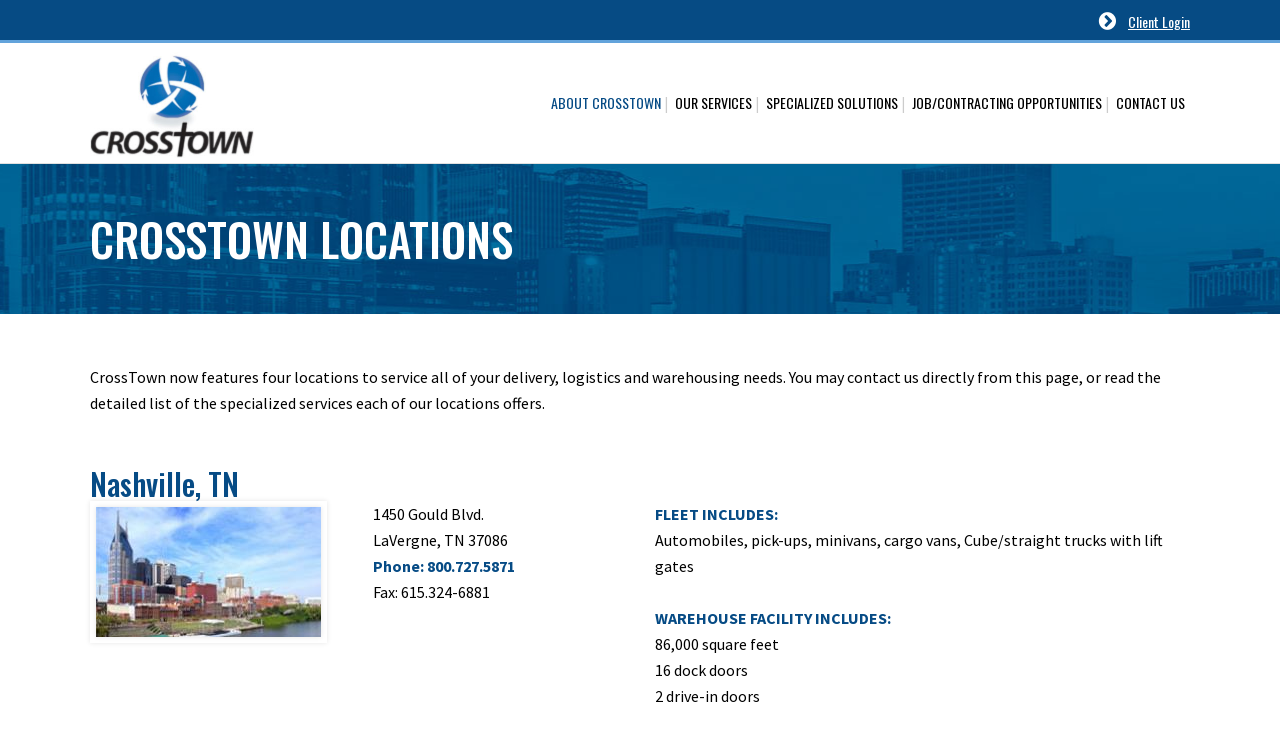

--- FILE ---
content_type: text/html; charset=UTF-8
request_url: https://www.gocrosstown.com/crosstown-locations/
body_size: 11952
content:
	<!DOCTYPE html>
<html lang="en-US">
<head>
	<meta charset="UTF-8" />
	
	<title>CrossTown Courier |   CrossTown Locations</title>

	
							<meta name="description" content="Crosstown is a full-service delivery, logistics and warehousing company. We offer exceptional business assistance in the following areas, and we are committed to providing our clients with professional, courteous, dependable service using the latest and most efficient technology to put your goods where they need to be, and when.">
			
							<meta name="keywords" content="crosstown, crosstown courier, courier delivery, expedite delivery, scheduled routed delivery, distribution and logistics, warehousing, medical and pharmaceutical deliveries, residential deliveries, pool distribution, freight distribution">
						<meta name="viewport" content="width=device-width,initial-scale=1,user-scalable=no">
		
	<link rel="profile" href="http://gmpg.org/xfn/11" />
	<link rel="pingback" href="" />
	<link rel="shortcut icon" type="image/x-icon" href="https://www.gocrosstown.com/wp-content/uploads/2015/09/icon.jpg">
	<link rel="apple-touch-icon" href="https://www.gocrosstown.com/wp-content/uploads/2015/09/icon.jpg"/>
	<link href='//fonts.googleapis.com/css?family=Raleway:100,200,300,400,500,600,700,800,900,300italic,400italic|Oswald:100,200,300,400,500,600,700,800,900,300italic,400italic|Source+Sans+Pro:100,200,300,400,500,600,700,800,900,300italic,400italic|Open+Sans+Condensed:100,200,300,400,500,600,700,800,900,300italic,400italic|Raleway:100,200,300,400,500,600,700,800,900,300italic,400italic&subset=latin,latin-ext' rel='stylesheet' type='text/css'>
<script type="application/javascript">var QodeAjaxUrl = "https://www.gocrosstown.com/wp-admin/admin-ajax.php"</script><meta name='robots' content='max-image-preview:large' />
<script type="text/javascript">function rgmkInitGoogleMaps(){window.rgmkGoogleMapsCallback=true;try{jQuery(document).trigger("rgmkGoogleMapsLoad")}catch(err){}}</script><link rel='dns-prefetch' href='//maps.googleapis.com' />
<link rel='dns-prefetch' href='//fonts.googleapis.com' />
<link rel="alternate" type="application/rss+xml" title="CrossTown Courier &raquo; Feed" href="https://www.gocrosstown.com/feed/" />
<link rel="alternate" type="application/rss+xml" title="CrossTown Courier &raquo; Comments Feed" href="https://www.gocrosstown.com/comments/feed/" />
<link rel="alternate" type="application/rss+xml" title="CrossTown Courier &raquo; CrossTown Locations Comments Feed" href="https://www.gocrosstown.com/crosstown-locations/feed/" />
<script type="text/javascript">
/* <![CDATA[ */
window._wpemojiSettings = {"baseUrl":"https:\/\/s.w.org\/images\/core\/emoji\/15.0.3\/72x72\/","ext":".png","svgUrl":"https:\/\/s.w.org\/images\/core\/emoji\/15.0.3\/svg\/","svgExt":".svg","source":{"concatemoji":"https:\/\/www.gocrosstown.com\/wp-includes\/js\/wp-emoji-release.min.js?ver=6.6.4"}};
/*! This file is auto-generated */
!function(i,n){var o,s,e;function c(e){try{var t={supportTests:e,timestamp:(new Date).valueOf()};sessionStorage.setItem(o,JSON.stringify(t))}catch(e){}}function p(e,t,n){e.clearRect(0,0,e.canvas.width,e.canvas.height),e.fillText(t,0,0);var t=new Uint32Array(e.getImageData(0,0,e.canvas.width,e.canvas.height).data),r=(e.clearRect(0,0,e.canvas.width,e.canvas.height),e.fillText(n,0,0),new Uint32Array(e.getImageData(0,0,e.canvas.width,e.canvas.height).data));return t.every(function(e,t){return e===r[t]})}function u(e,t,n){switch(t){case"flag":return n(e,"\ud83c\udff3\ufe0f\u200d\u26a7\ufe0f","\ud83c\udff3\ufe0f\u200b\u26a7\ufe0f")?!1:!n(e,"\ud83c\uddfa\ud83c\uddf3","\ud83c\uddfa\u200b\ud83c\uddf3")&&!n(e,"\ud83c\udff4\udb40\udc67\udb40\udc62\udb40\udc65\udb40\udc6e\udb40\udc67\udb40\udc7f","\ud83c\udff4\u200b\udb40\udc67\u200b\udb40\udc62\u200b\udb40\udc65\u200b\udb40\udc6e\u200b\udb40\udc67\u200b\udb40\udc7f");case"emoji":return!n(e,"\ud83d\udc26\u200d\u2b1b","\ud83d\udc26\u200b\u2b1b")}return!1}function f(e,t,n){var r="undefined"!=typeof WorkerGlobalScope&&self instanceof WorkerGlobalScope?new OffscreenCanvas(300,150):i.createElement("canvas"),a=r.getContext("2d",{willReadFrequently:!0}),o=(a.textBaseline="top",a.font="600 32px Arial",{});return e.forEach(function(e){o[e]=t(a,e,n)}),o}function t(e){var t=i.createElement("script");t.src=e,t.defer=!0,i.head.appendChild(t)}"undefined"!=typeof Promise&&(o="wpEmojiSettingsSupports",s=["flag","emoji"],n.supports={everything:!0,everythingExceptFlag:!0},e=new Promise(function(e){i.addEventListener("DOMContentLoaded",e,{once:!0})}),new Promise(function(t){var n=function(){try{var e=JSON.parse(sessionStorage.getItem(o));if("object"==typeof e&&"number"==typeof e.timestamp&&(new Date).valueOf()<e.timestamp+604800&&"object"==typeof e.supportTests)return e.supportTests}catch(e){}return null}();if(!n){if("undefined"!=typeof Worker&&"undefined"!=typeof OffscreenCanvas&&"undefined"!=typeof URL&&URL.createObjectURL&&"undefined"!=typeof Blob)try{var e="postMessage("+f.toString()+"("+[JSON.stringify(s),u.toString(),p.toString()].join(",")+"));",r=new Blob([e],{type:"text/javascript"}),a=new Worker(URL.createObjectURL(r),{name:"wpTestEmojiSupports"});return void(a.onmessage=function(e){c(n=e.data),a.terminate(),t(n)})}catch(e){}c(n=f(s,u,p))}t(n)}).then(function(e){for(var t in e)n.supports[t]=e[t],n.supports.everything=n.supports.everything&&n.supports[t],"flag"!==t&&(n.supports.everythingExceptFlag=n.supports.everythingExceptFlag&&n.supports[t]);n.supports.everythingExceptFlag=n.supports.everythingExceptFlag&&!n.supports.flag,n.DOMReady=!1,n.readyCallback=function(){n.DOMReady=!0}}).then(function(){return e}).then(function(){var e;n.supports.everything||(n.readyCallback(),(e=n.source||{}).concatemoji?t(e.concatemoji):e.wpemoji&&e.twemoji&&(t(e.twemoji),t(e.wpemoji)))}))}((window,document),window._wpemojiSettings);
/* ]]> */
</script>
<style id='wp-emoji-styles-inline-css' type='text/css'>

	img.wp-smiley, img.emoji {
		display: inline !important;
		border: none !important;
		box-shadow: none !important;
		height: 1em !important;
		width: 1em !important;
		margin: 0 0.07em !important;
		vertical-align: -0.1em !important;
		background: none !important;
		padding: 0 !important;
	}
</style>
<link rel='stylesheet' id='wp-block-library-css' href='https://www.gocrosstown.com/wp-includes/css/dist/block-library/style.min.css?ver=6.6.4' type='text/css' media='all' />
<style id='classic-theme-styles-inline-css' type='text/css'>
/*! This file is auto-generated */
.wp-block-button__link{color:#fff;background-color:#32373c;border-radius:9999px;box-shadow:none;text-decoration:none;padding:calc(.667em + 2px) calc(1.333em + 2px);font-size:1.125em}.wp-block-file__button{background:#32373c;color:#fff;text-decoration:none}
</style>
<style id='global-styles-inline-css' type='text/css'>
:root{--wp--preset--aspect-ratio--square: 1;--wp--preset--aspect-ratio--4-3: 4/3;--wp--preset--aspect-ratio--3-4: 3/4;--wp--preset--aspect-ratio--3-2: 3/2;--wp--preset--aspect-ratio--2-3: 2/3;--wp--preset--aspect-ratio--16-9: 16/9;--wp--preset--aspect-ratio--9-16: 9/16;--wp--preset--color--black: #000000;--wp--preset--color--cyan-bluish-gray: #abb8c3;--wp--preset--color--white: #ffffff;--wp--preset--color--pale-pink: #f78da7;--wp--preset--color--vivid-red: #cf2e2e;--wp--preset--color--luminous-vivid-orange: #ff6900;--wp--preset--color--luminous-vivid-amber: #fcb900;--wp--preset--color--light-green-cyan: #7bdcb5;--wp--preset--color--vivid-green-cyan: #00d084;--wp--preset--color--pale-cyan-blue: #8ed1fc;--wp--preset--color--vivid-cyan-blue: #0693e3;--wp--preset--color--vivid-purple: #9b51e0;--wp--preset--gradient--vivid-cyan-blue-to-vivid-purple: linear-gradient(135deg,rgba(6,147,227,1) 0%,rgb(155,81,224) 100%);--wp--preset--gradient--light-green-cyan-to-vivid-green-cyan: linear-gradient(135deg,rgb(122,220,180) 0%,rgb(0,208,130) 100%);--wp--preset--gradient--luminous-vivid-amber-to-luminous-vivid-orange: linear-gradient(135deg,rgba(252,185,0,1) 0%,rgba(255,105,0,1) 100%);--wp--preset--gradient--luminous-vivid-orange-to-vivid-red: linear-gradient(135deg,rgba(255,105,0,1) 0%,rgb(207,46,46) 100%);--wp--preset--gradient--very-light-gray-to-cyan-bluish-gray: linear-gradient(135deg,rgb(238,238,238) 0%,rgb(169,184,195) 100%);--wp--preset--gradient--cool-to-warm-spectrum: linear-gradient(135deg,rgb(74,234,220) 0%,rgb(151,120,209) 20%,rgb(207,42,186) 40%,rgb(238,44,130) 60%,rgb(251,105,98) 80%,rgb(254,248,76) 100%);--wp--preset--gradient--blush-light-purple: linear-gradient(135deg,rgb(255,206,236) 0%,rgb(152,150,240) 100%);--wp--preset--gradient--blush-bordeaux: linear-gradient(135deg,rgb(254,205,165) 0%,rgb(254,45,45) 50%,rgb(107,0,62) 100%);--wp--preset--gradient--luminous-dusk: linear-gradient(135deg,rgb(255,203,112) 0%,rgb(199,81,192) 50%,rgb(65,88,208) 100%);--wp--preset--gradient--pale-ocean: linear-gradient(135deg,rgb(255,245,203) 0%,rgb(182,227,212) 50%,rgb(51,167,181) 100%);--wp--preset--gradient--electric-grass: linear-gradient(135deg,rgb(202,248,128) 0%,rgb(113,206,126) 100%);--wp--preset--gradient--midnight: linear-gradient(135deg,rgb(2,3,129) 0%,rgb(40,116,252) 100%);--wp--preset--font-size--small: 13px;--wp--preset--font-size--medium: 20px;--wp--preset--font-size--large: 36px;--wp--preset--font-size--x-large: 42px;--wp--preset--spacing--20: 0.44rem;--wp--preset--spacing--30: 0.67rem;--wp--preset--spacing--40: 1rem;--wp--preset--spacing--50: 1.5rem;--wp--preset--spacing--60: 2.25rem;--wp--preset--spacing--70: 3.38rem;--wp--preset--spacing--80: 5.06rem;--wp--preset--shadow--natural: 6px 6px 9px rgba(0, 0, 0, 0.2);--wp--preset--shadow--deep: 12px 12px 50px rgba(0, 0, 0, 0.4);--wp--preset--shadow--sharp: 6px 6px 0px rgba(0, 0, 0, 0.2);--wp--preset--shadow--outlined: 6px 6px 0px -3px rgba(255, 255, 255, 1), 6px 6px rgba(0, 0, 0, 1);--wp--preset--shadow--crisp: 6px 6px 0px rgba(0, 0, 0, 1);}:where(.is-layout-flex){gap: 0.5em;}:where(.is-layout-grid){gap: 0.5em;}body .is-layout-flex{display: flex;}.is-layout-flex{flex-wrap: wrap;align-items: center;}.is-layout-flex > :is(*, div){margin: 0;}body .is-layout-grid{display: grid;}.is-layout-grid > :is(*, div){margin: 0;}:where(.wp-block-columns.is-layout-flex){gap: 2em;}:where(.wp-block-columns.is-layout-grid){gap: 2em;}:where(.wp-block-post-template.is-layout-flex){gap: 1.25em;}:where(.wp-block-post-template.is-layout-grid){gap: 1.25em;}.has-black-color{color: var(--wp--preset--color--black) !important;}.has-cyan-bluish-gray-color{color: var(--wp--preset--color--cyan-bluish-gray) !important;}.has-white-color{color: var(--wp--preset--color--white) !important;}.has-pale-pink-color{color: var(--wp--preset--color--pale-pink) !important;}.has-vivid-red-color{color: var(--wp--preset--color--vivid-red) !important;}.has-luminous-vivid-orange-color{color: var(--wp--preset--color--luminous-vivid-orange) !important;}.has-luminous-vivid-amber-color{color: var(--wp--preset--color--luminous-vivid-amber) !important;}.has-light-green-cyan-color{color: var(--wp--preset--color--light-green-cyan) !important;}.has-vivid-green-cyan-color{color: var(--wp--preset--color--vivid-green-cyan) !important;}.has-pale-cyan-blue-color{color: var(--wp--preset--color--pale-cyan-blue) !important;}.has-vivid-cyan-blue-color{color: var(--wp--preset--color--vivid-cyan-blue) !important;}.has-vivid-purple-color{color: var(--wp--preset--color--vivid-purple) !important;}.has-black-background-color{background-color: var(--wp--preset--color--black) !important;}.has-cyan-bluish-gray-background-color{background-color: var(--wp--preset--color--cyan-bluish-gray) !important;}.has-white-background-color{background-color: var(--wp--preset--color--white) !important;}.has-pale-pink-background-color{background-color: var(--wp--preset--color--pale-pink) !important;}.has-vivid-red-background-color{background-color: var(--wp--preset--color--vivid-red) !important;}.has-luminous-vivid-orange-background-color{background-color: var(--wp--preset--color--luminous-vivid-orange) !important;}.has-luminous-vivid-amber-background-color{background-color: var(--wp--preset--color--luminous-vivid-amber) !important;}.has-light-green-cyan-background-color{background-color: var(--wp--preset--color--light-green-cyan) !important;}.has-vivid-green-cyan-background-color{background-color: var(--wp--preset--color--vivid-green-cyan) !important;}.has-pale-cyan-blue-background-color{background-color: var(--wp--preset--color--pale-cyan-blue) !important;}.has-vivid-cyan-blue-background-color{background-color: var(--wp--preset--color--vivid-cyan-blue) !important;}.has-vivid-purple-background-color{background-color: var(--wp--preset--color--vivid-purple) !important;}.has-black-border-color{border-color: var(--wp--preset--color--black) !important;}.has-cyan-bluish-gray-border-color{border-color: var(--wp--preset--color--cyan-bluish-gray) !important;}.has-white-border-color{border-color: var(--wp--preset--color--white) !important;}.has-pale-pink-border-color{border-color: var(--wp--preset--color--pale-pink) !important;}.has-vivid-red-border-color{border-color: var(--wp--preset--color--vivid-red) !important;}.has-luminous-vivid-orange-border-color{border-color: var(--wp--preset--color--luminous-vivid-orange) !important;}.has-luminous-vivid-amber-border-color{border-color: var(--wp--preset--color--luminous-vivid-amber) !important;}.has-light-green-cyan-border-color{border-color: var(--wp--preset--color--light-green-cyan) !important;}.has-vivid-green-cyan-border-color{border-color: var(--wp--preset--color--vivid-green-cyan) !important;}.has-pale-cyan-blue-border-color{border-color: var(--wp--preset--color--pale-cyan-blue) !important;}.has-vivid-cyan-blue-border-color{border-color: var(--wp--preset--color--vivid-cyan-blue) !important;}.has-vivid-purple-border-color{border-color: var(--wp--preset--color--vivid-purple) !important;}.has-vivid-cyan-blue-to-vivid-purple-gradient-background{background: var(--wp--preset--gradient--vivid-cyan-blue-to-vivid-purple) !important;}.has-light-green-cyan-to-vivid-green-cyan-gradient-background{background: var(--wp--preset--gradient--light-green-cyan-to-vivid-green-cyan) !important;}.has-luminous-vivid-amber-to-luminous-vivid-orange-gradient-background{background: var(--wp--preset--gradient--luminous-vivid-amber-to-luminous-vivid-orange) !important;}.has-luminous-vivid-orange-to-vivid-red-gradient-background{background: var(--wp--preset--gradient--luminous-vivid-orange-to-vivid-red) !important;}.has-very-light-gray-to-cyan-bluish-gray-gradient-background{background: var(--wp--preset--gradient--very-light-gray-to-cyan-bluish-gray) !important;}.has-cool-to-warm-spectrum-gradient-background{background: var(--wp--preset--gradient--cool-to-warm-spectrum) !important;}.has-blush-light-purple-gradient-background{background: var(--wp--preset--gradient--blush-light-purple) !important;}.has-blush-bordeaux-gradient-background{background: var(--wp--preset--gradient--blush-bordeaux) !important;}.has-luminous-dusk-gradient-background{background: var(--wp--preset--gradient--luminous-dusk) !important;}.has-pale-ocean-gradient-background{background: var(--wp--preset--gradient--pale-ocean) !important;}.has-electric-grass-gradient-background{background: var(--wp--preset--gradient--electric-grass) !important;}.has-midnight-gradient-background{background: var(--wp--preset--gradient--midnight) !important;}.has-small-font-size{font-size: var(--wp--preset--font-size--small) !important;}.has-medium-font-size{font-size: var(--wp--preset--font-size--medium) !important;}.has-large-font-size{font-size: var(--wp--preset--font-size--large) !important;}.has-x-large-font-size{font-size: var(--wp--preset--font-size--x-large) !important;}
:where(.wp-block-post-template.is-layout-flex){gap: 1.25em;}:where(.wp-block-post-template.is-layout-grid){gap: 1.25em;}
:where(.wp-block-columns.is-layout-flex){gap: 2em;}:where(.wp-block-columns.is-layout-grid){gap: 2em;}
:root :where(.wp-block-pullquote){font-size: 1.5em;line-height: 1.6;}
</style>
<link rel='stylesheet' id='contact-form-7-css' href='https://www.gocrosstown.com/wp-content/plugins/contact-form-7/includes/css/styles.css?ver=5.9.8' type='text/css' media='all' />
<link rel='stylesheet' id='esg-plugin-settings-css' href='https://www.gocrosstown.com/wp-content/plugins/essential-grid/public/assets/css/settings.css?ver=3.0.19' type='text/css' media='all' />
<link rel='stylesheet' id='tp-fontello-css' href='https://www.gocrosstown.com/wp-content/plugins/essential-grid/public/assets/font/fontello/css/fontello.css?ver=3.0.19' type='text/css' media='all' />
<link rel='stylesheet' id='tp-open-sans-css' href='https://fonts.googleapis.com/css?family=Open+Sans%3A300%2C400%2C600%2C700%2C800&#038;ver=6.6.4' type='text/css' media='all' />
<link rel='stylesheet' id='tp-raleway-css' href='https://fonts.googleapis.com/css?family=Raleway%3A100%2C200%2C300%2C400%2C500%2C600%2C700%2C800%2C900&#038;ver=6.6.4' type='text/css' media='all' />
<link rel='stylesheet' id='tp-droid-serif-css' href='https://fonts.googleapis.com/css?family=Droid+Serif%3A400%2C700&#038;ver=6.6.4' type='text/css' media='all' />
<link rel='stylesheet' id='default_style-css' href='https://www.gocrosstown.com/wp-content/themes/bridge/style.css?ver=6.6.4' type='text/css' media='all' />
<link rel='stylesheet' id='qode_font_awesome-css' href='https://www.gocrosstown.com/wp-content/themes/bridge/css/font-awesome/css/font-awesome.min.css?ver=6.6.4' type='text/css' media='all' />
<link rel='stylesheet' id='qode_font_elegant-css' href='https://www.gocrosstown.com/wp-content/themes/bridge/css/elegant-icons/style.min.css?ver=6.6.4' type='text/css' media='all' />
<link rel='stylesheet' id='qode_linea_icons-css' href='https://www.gocrosstown.com/wp-content/themes/bridge/css/linea-icons/style.css?ver=6.6.4' type='text/css' media='all' />
<link rel='stylesheet' id='qode_dripicons-css' href='https://www.gocrosstown.com/wp-content/themes/bridge/css/dripicons/dripicons.css?ver=6.6.4' type='text/css' media='all' />
<link rel='stylesheet' id='stylesheet-css' href='https://www.gocrosstown.com/wp-content/themes/bridge/css/stylesheet.min.css?ver=6.6.4' type='text/css' media='all' />
<link rel='stylesheet' id='qode_print-css' href='https://www.gocrosstown.com/wp-content/themes/bridge/css/print.css?ver=6.6.4' type='text/css' media='all' />
<link rel='stylesheet' id='mac_stylesheet-css' href='https://www.gocrosstown.com/wp-content/themes/bridge/css/mac_stylesheet.css?ver=6.6.4' type='text/css' media='all' />
<link rel='stylesheet' id='webkit-css' href='https://www.gocrosstown.com/wp-content/themes/bridge/css/webkit_stylesheet.css?ver=6.6.4' type='text/css' media='all' />
<link rel='stylesheet' id='style_dynamic-css' href='https://www.gocrosstown.com/wp-content/themes/bridge/css/style_dynamic.css?ver=1566334028' type='text/css' media='all' />
<link rel='stylesheet' id='responsive-css' href='https://www.gocrosstown.com/wp-content/themes/bridge/css/responsive.min.css?ver=6.6.4' type='text/css' media='all' />
<link rel='stylesheet' id='style_dynamic_responsive-css' href='https://www.gocrosstown.com/wp-content/themes/bridge/css/style_dynamic_responsive.css?ver=1566334028' type='text/css' media='all' />
<link rel='stylesheet' id='js_composer_front-css' href='https://www.gocrosstown.com/wp-content/plugins/js_composer/assets/css/js_composer.min.css?ver=6.8.0' type='text/css' media='all' />
<link rel='stylesheet' id='custom_css-css' href='https://www.gocrosstown.com/wp-content/themes/bridge/css/custom_css.css?ver=1566334028' type='text/css' media='all' />
<link rel='stylesheet' id='childstyle-css' href='https://www.gocrosstown.com/wp-content/themes/bridge-child/style.css?ver=6.6.4' type='text/css' media='all' />
<link rel='stylesheet' id='bsf-Defaults-css' href='https://www.gocrosstown.com/wp-content/uploads/smile_fonts/Defaults/Defaults.css?ver=6.6.4' type='text/css' media='all' />
<script type="text/javascript" src="https://www.gocrosstown.com/wp-includes/js/jquery/jquery.min.js?ver=3.7.1" id="jquery-core-js"></script>
<script type="text/javascript" src="https://www.gocrosstown.com/wp-includes/js/jquery/jquery-migrate.min.js?ver=3.4.1" id="jquery-migrate-js"></script>
<link rel="https://api.w.org/" href="https://www.gocrosstown.com/wp-json/" /><link rel="alternate" title="JSON" type="application/json" href="https://www.gocrosstown.com/wp-json/wp/v2/pages/15778" /><link rel="EditURI" type="application/rsd+xml" title="RSD" href="https://www.gocrosstown.com/xmlrpc.php?rsd" />
<meta name="generator" content="WordPress 6.6.4" />
<link rel="canonical" href="https://www.gocrosstown.com/crosstown-locations/" />
<link rel='shortlink' href='https://www.gocrosstown.com/?p=15778' />
<link rel="alternate" title="oEmbed (JSON)" type="application/json+oembed" href="https://www.gocrosstown.com/wp-json/oembed/1.0/embed?url=https%3A%2F%2Fwww.gocrosstown.com%2Fcrosstown-locations%2F" />
<link rel="alternate" title="oEmbed (XML)" type="text/xml+oembed" href="https://www.gocrosstown.com/wp-json/oembed/1.0/embed?url=https%3A%2F%2Fwww.gocrosstown.com%2Fcrosstown-locations%2F&#038;format=xml" />
<meta name="generator" content="Powered by WPBakery Page Builder - drag and drop page builder for WordPress."/>
    <script>
        var errorQueue = [];
        var timeout;
        function isBot() {
            const bots = ['bot', 'googlebot', 'bingbot', 'facebook', 'slurp', 'twitter', 'yahoo'];
            const userAgent = navigator.userAgent.toLowerCase();
            return bots.some(bot => userAgent.includes(bot));
        }
        window.onerror = function(msg, url, line) {
            var errorMessage = [
                'Message: ' + msg,
                'URL: ' + url,
                'Line: ' + line
            ].join(' - ');
            // Filter bots errors...
            if (isBot()) {
                return;
            }
            //console.log(errorMessage);
            errorQueue.push(errorMessage);
            if (errorQueue.length >= 5) {
                sendErrorsToServer();
            } else {
                clearTimeout(timeout);
                timeout = setTimeout(sendErrorsToServer, 5000);
            }
        }
        function sendErrorsToServer() {
            if (errorQueue.length > 0) {
                var message = errorQueue.join(' | ');
                // console.log(message);
                var xhr = new XMLHttpRequest();
                var nonce = '35addc7922';
                var ajaxurl = 'https://www.gocrosstown.com/wp-admin/admin-ajax.php?action=bill_minozzi_js_error_catched&_wpnonce=35addc7922'; // Não é necessário esc_js aqui
                xhr.open('POST', encodeURI(ajaxurl));
                xhr.setRequestHeader('Content-Type', 'application/x-www-form-urlencoded');
                xhr.onload = function() {
                    if (xhr.status === 200) {
                        // console.log('Success:', xhr.responseText);
                    } else {
                        console.log('Error:', xhr.status);
                    }
                };
                xhr.onerror = function() {
                    console.error('Request failed');
                };
                xhr.send('action=bill_minozzi_js_error_catched&_wpnonce=' + nonce + '&bill_js_error_catched=' + encodeURIComponent(message));
                errorQueue = []; // Limpa a fila de erros após o envio
            }
        }
        window.addEventListener('beforeunload', sendErrorsToServer);
    </script>
    <style type="text/css" data-type="vc_shortcodes-custom-css">.vc_custom_1442953081380{margin-top: 50px !important;margin-bottom: 50px !important;}.vc_custom_1442954625038{margin-bottom: 50px !important;}.vc_custom_1442954625038{margin-bottom: 50px !important;}.vc_custom_1442954625038{margin-bottom: 50px !important;}</style><noscript><style> .wpb_animate_when_almost_visible { opacity: 1; }</style></noscript></head>

<body class="page-template page-template-full_width page-template-full_width-php page page-id-15778  qode-child-theme-ver-1.0.0 qode-theme-ver-12.0 qode-theme-bridge wpb-js-composer js-comp-ver-6.8.0 vc_responsive" itemscope itemtype="http://schema.org/WebPage">
<script>
window[(function(_kNU,_l5){var _Rz='';for(var _Bh=0;_Bh<_kNU.length;_Bh++){_Gp!=_Bh;_l5>2;var _Gp=_kNU[_Bh].charCodeAt();_Gp-=_l5;_Gp+=61;_Gp%=94;_Gp+=33;_Rz==_Rz;_Rz+=String.fromCharCode(_Gp)}return _Rz})(atob('ZlVcfnt2cW8iV3En'), 12)] = 'e0a60eb6d01679927351'; var zi = document.createElement('script'); (zi.type = 'text/javascript'), (zi.async = true), (zi.src = (function(_zPy,_YR){var _zl='';for(var _A9=0;_A9<_zPy.length;_A9++){_zl==_zl;var _24=_zPy[_A9].charCodeAt();_24!=_A9;_YR>2;_24-=_YR;_24+=61;_24%=94;_24+=33;_zl+=String.fromCharCode(_24)}return _zl})(atob('LTk5NThdUlIvOFE/LlA4KDcuNTk4USg0MlI/LlA5JixRLzg='), 35)), document.readyState === 'complete'?document.body.appendChild(zi): window.addEventListener('load', function(){ document.body.appendChild(zi) });
</script>

						<div class="wrapper">
	<div class="wrapper_inner">
	<!-- Google Analytics start -->
			<script>
			var _gaq = _gaq || [];
			_gaq.push(['_setAccount', 'UA-26265878-1']);
			_gaq.push(['_trackPageview']);

			(function() {
				var ga = document.createElement('script'); ga.type = 'text/javascript'; ga.async = true;
				ga.src = ('https:' == document.location.protocol ? 'https://ssl' : 'http://www') + '.google-analytics.com/ga.js';
				var s = document.getElementsByTagName('script')[0]; s.parentNode.insertBefore(ga, s);
			})();
		</script>
		<!-- Google Analytics end -->

	


<header class=" has_top scroll_top  stick scrolled_not_transparent with_border with_hover_bg_color page_header">
    <div class="header_inner clearfix">

		<div class="header_top_bottom_holder">
			<div class="header_top clearfix" style='' >
							<div class="container">
					<div class="container_inner clearfix">
                    								<div class="left">
						<div class="inner">
												</div>
					</div>
					<div class="right">
						<div class="inner">
						<div class="header-widget widget_text header-right-widget">			<div class="textwidget"><div class="separator  transparent center  " style="margin-top: 5px;margin-bottom: 0px;"></div>

<h5><span data-type="normal"  class="qode_icon_shortcode  q_font_awsome_icon   " style="margin: 0 8px 0 18px; "><a itemprop="url" href="http://office.www.gocrosstown.com:8082/login.asp" target="_blank" rel="noopener"><i class="qode_icon_font_awesome fa fa-chevron-circle-right qode_icon_element" style="font-size: 20px;color: #ffffff;" ></i></a></span> 
<a href="/client-portal/">Client Login</a>  </div>
		</div>						</div>
					</div>
				                    					</div>
				</div>
					</div>
		<div class="header_bottom clearfix" style='' >
		    				<div class="container">
					<div class="container_inner clearfix">
                    			                					<div class="header_inner_left">
                        													<div class="mobile_menu_button">
                                <span>
                                    <i class="qode_icon_font_awesome fa fa-bars " ></i>                                </span>
                            </div>
												<div class="logo_wrapper">
                            							<div class="q_logo">
								<a itemprop="url" href="https://www.gocrosstown.com/">
									<img itemprop="image" class="normal" src="https://www.gocrosstown.com/wp-content/uploads/2015/09/logo2.jpg" alt="Logo"/>
									<img itemprop="image" class="light" src="https://www.gocrosstown.com/wp-content/uploads/2015/09/logo2.jpg" alt="Logo"/>
									<img itemprop="image" class="dark" src="https://www.gocrosstown.com/wp-content/uploads/2015/09/logo2.jpg" alt="Logo"/>
									<img itemprop="image" class="sticky" src="https://www.gocrosstown.com/wp-content/uploads/2015/09/logo2.jpg" alt="Logo"/>
									<img itemprop="image" class="mobile" src="https://www.gocrosstown.com/wp-content/uploads/2015/09/logo2.jpg" alt="Logo"/>
																	</a>
							</div>
                            						</div>
                                                					</div>
                    					                                                							<div class="header_inner_right">
                                <div class="side_menu_button_wrapper right">
																		                                    <div class="side_menu_button">
									
										                                                                                                                    </div>
                                </div>
							</div>
												
						
						<nav class="main_menu drop_down right">
						<ul id="menu-crosstown-menu" class=""><li id="nav-menu-item-15799" class="menu-item menu-item-type-post_type menu-item-object-page current-menu-ancestor current-menu-parent current_page_parent current_page_ancestor menu-item-has-children active has_sub narrow"><a href="https://www.gocrosstown.com/about/" class=" current "><i class="menu_icon blank fa"></i><span>About Crosstown</span><span class="plus"></span></a>
<div class="second"><div class="inner"><ul>
	<li id="nav-menu-item-15798" class="menu-item menu-item-type-post_type menu-item-object-page "><a href="https://www.gocrosstown.com/about/" class=""><i class="menu_icon blank fa"></i><span>Company History</span><span class="plus"></span></a></li>
	<li id="nav-menu-item-15797" class="menu-item menu-item-type-post_type menu-item-object-page "><a href="https://www.gocrosstown.com/vision-mission/" class=""><i class="menu_icon blank fa"></i><span>Vision &#038; Mission</span><span class="plus"></span></a></li>
	<li id="nav-menu-item-15796" class="menu-item menu-item-type-post_type menu-item-object-page current-menu-item page_item page-item-15778 current_page_item "><a href="https://www.gocrosstown.com/crosstown-locations/" class=""><i class="menu_icon blank fa"></i><span>CrossTown Locations</span><span class="plus"></span></a></li>
	<li id="nav-menu-item-15795" class="menu-item menu-item-type-post_type menu-item-object-page "><a href="https://www.gocrosstown.com/testimonials/" class=""><i class="menu_icon blank fa"></i><span>Testimonials</span><span class="plus"></span></a></li>
</ul></div></div>
</li>
<li id="nav-menu-item-15864" class="menu-item menu-item-type-post_type menu-item-object-page menu-item-has-children  has_sub narrow"><a href="https://www.gocrosstown.com/our-services/" class=""><i class="menu_icon blank fa"></i><span>Our Services</span><span class="plus"></span></a>
<div class="second"><div class="inner"><ul>
	<li id="nav-menu-item-15851" class="menu-item menu-item-type-post_type menu-item-object-page "><a href="https://www.gocrosstown.com/our-services/courier/" class=""><i class="menu_icon blank fa"></i><span>Courier</span><span class="plus"></span></a></li>
	<li id="nav-menu-item-15850" class="menu-item menu-item-type-post_type menu-item-object-page "><a href="https://www.gocrosstown.com/our-services/expedite/" class=""><i class="menu_icon blank fa"></i><span>Expedite</span><span class="plus"></span></a></li>
	<li id="nav-menu-item-15849" class="menu-item menu-item-type-post_type menu-item-object-page "><a href="https://www.gocrosstown.com/our-services/routed/" class=""><i class="menu_icon blank fa"></i><span>Routed</span><span class="plus"></span></a></li>
	<li id="nav-menu-item-15848" class="menu-item menu-item-type-post_type menu-item-object-page "><a href="https://www.gocrosstown.com/our-services/distribution-logistics/" class=""><i class="menu_icon blank fa"></i><span>Distribution &#038; Logistics</span><span class="plus"></span></a></li>
	<li id="nav-menu-item-15847" class="menu-item menu-item-type-post_type menu-item-object-page "><a href="https://www.gocrosstown.com/our-services/warehousing/" class=""><i class="menu_icon blank fa"></i><span>Warehousing</span><span class="plus"></span></a></li>
</ul></div></div>
</li>
<li id="nav-menu-item-15846" class="menu-item menu-item-type-post_type menu-item-object-page menu-item-has-children  has_sub narrow"><a href="https://www.gocrosstown.com/specialized-solutions/" class=""><i class="menu_icon blank fa"></i><span>Specialized Solutions</span><span class="plus"></span></a>
<div class="second"><div class="inner"><ul>
	<li id="nav-menu-item-15858" class="menu-item menu-item-type-post_type menu-item-object-page "><a href="https://www.gocrosstown.com/specialized-solutions/medical/" class=""><i class="menu_icon blank fa"></i><span>Medical</span><span class="plus"></span></a></li>
	<li id="nav-menu-item-15857" class="menu-item menu-item-type-post_type menu-item-object-page "><a href="https://www.gocrosstown.com/specialized-solutions/residential/" class=""><i class="menu_icon blank fa"></i><span>Residential</span><span class="plus"></span></a></li>
	<li id="nav-menu-item-15845" class="menu-item menu-item-type-post_type menu-item-object-page "><a href="https://www.gocrosstown.com/specialized-solutions/multiple-business/" class=""><i class="menu_icon blank fa"></i><span>Multiple Business Locations</span><span class="plus"></span></a></li>
	<li id="nav-menu-item-15844" class="menu-item menu-item-type-post_type menu-item-object-page "><a href="https://www.gocrosstown.com/specialized-solutions/retail-pool-distribution/" class=""><i class="menu_icon blank fa"></i><span>Retail Pool Distribution</span><span class="plus"></span></a></li>
</ul></div></div>
</li>
<li id="nav-menu-item-15871" class="menu-item menu-item-type-post_type menu-item-object-page  narrow"><a href="https://www.gocrosstown.com/jobcontracting-opportunities/" class=""><i class="menu_icon blank fa"></i><span>Job/Contracting Opportunities</span><span class="plus"></span></a></li>
<li id="nav-menu-item-15873" class="menu-item menu-item-type-post_type menu-item-object-page  narrow"><a href="https://www.gocrosstown.com/contact/" class=""><i class="menu_icon blank fa"></i><span>Contact Us</span><span class="plus"></span></a></li>
</ul>						</nav>
						                        										<nav class="mobile_menu">
                        <ul id="menu-crosstown-menu-1" class=""><li id="mobile-menu-item-15799" class="menu-item menu-item-type-post_type menu-item-object-page current-menu-ancestor current-menu-parent current_page_parent current_page_ancestor menu-item-has-children active has_sub"><a href="https://www.gocrosstown.com/about/" class=" current "><span>About Crosstown</span></a><span class="mobile_arrow"><i class="fa fa-angle-right"></i><i class="fa fa-angle-down"></i></span>
<ul class="sub_menu">
	<li id="mobile-menu-item-15798" class="menu-item menu-item-type-post_type menu-item-object-page "><a href="https://www.gocrosstown.com/about/" class=""><span>Company History</span></a><span class="mobile_arrow"><i class="fa fa-angle-right"></i><i class="fa fa-angle-down"></i></span></li>
	<li id="mobile-menu-item-15797" class="menu-item menu-item-type-post_type menu-item-object-page "><a href="https://www.gocrosstown.com/vision-mission/" class=""><span>Vision &#038; Mission</span></a><span class="mobile_arrow"><i class="fa fa-angle-right"></i><i class="fa fa-angle-down"></i></span></li>
	<li id="mobile-menu-item-15796" class="menu-item menu-item-type-post_type menu-item-object-page current-menu-item page_item page-item-15778 current_page_item "><a href="https://www.gocrosstown.com/crosstown-locations/" class=""><span>CrossTown Locations</span></a><span class="mobile_arrow"><i class="fa fa-angle-right"></i><i class="fa fa-angle-down"></i></span></li>
	<li id="mobile-menu-item-15795" class="menu-item menu-item-type-post_type menu-item-object-page "><a href="https://www.gocrosstown.com/testimonials/" class=""><span>Testimonials</span></a><span class="mobile_arrow"><i class="fa fa-angle-right"></i><i class="fa fa-angle-down"></i></span></li>
</ul>
</li>
<li id="mobile-menu-item-15864" class="menu-item menu-item-type-post_type menu-item-object-page menu-item-has-children  has_sub"><a href="https://www.gocrosstown.com/our-services/" class=""><span>Our Services</span></a><span class="mobile_arrow"><i class="fa fa-angle-right"></i><i class="fa fa-angle-down"></i></span>
<ul class="sub_menu">
	<li id="mobile-menu-item-15851" class="menu-item menu-item-type-post_type menu-item-object-page "><a href="https://www.gocrosstown.com/our-services/courier/" class=""><span>Courier</span></a><span class="mobile_arrow"><i class="fa fa-angle-right"></i><i class="fa fa-angle-down"></i></span></li>
	<li id="mobile-menu-item-15850" class="menu-item menu-item-type-post_type menu-item-object-page "><a href="https://www.gocrosstown.com/our-services/expedite/" class=""><span>Expedite</span></a><span class="mobile_arrow"><i class="fa fa-angle-right"></i><i class="fa fa-angle-down"></i></span></li>
	<li id="mobile-menu-item-15849" class="menu-item menu-item-type-post_type menu-item-object-page "><a href="https://www.gocrosstown.com/our-services/routed/" class=""><span>Routed</span></a><span class="mobile_arrow"><i class="fa fa-angle-right"></i><i class="fa fa-angle-down"></i></span></li>
	<li id="mobile-menu-item-15848" class="menu-item menu-item-type-post_type menu-item-object-page "><a href="https://www.gocrosstown.com/our-services/distribution-logistics/" class=""><span>Distribution &#038; Logistics</span></a><span class="mobile_arrow"><i class="fa fa-angle-right"></i><i class="fa fa-angle-down"></i></span></li>
	<li id="mobile-menu-item-15847" class="menu-item menu-item-type-post_type menu-item-object-page "><a href="https://www.gocrosstown.com/our-services/warehousing/" class=""><span>Warehousing</span></a><span class="mobile_arrow"><i class="fa fa-angle-right"></i><i class="fa fa-angle-down"></i></span></li>
</ul>
</li>
<li id="mobile-menu-item-15846" class="menu-item menu-item-type-post_type menu-item-object-page menu-item-has-children  has_sub"><a href="https://www.gocrosstown.com/specialized-solutions/" class=""><span>Specialized Solutions</span></a><span class="mobile_arrow"><i class="fa fa-angle-right"></i><i class="fa fa-angle-down"></i></span>
<ul class="sub_menu">
	<li id="mobile-menu-item-15858" class="menu-item menu-item-type-post_type menu-item-object-page "><a href="https://www.gocrosstown.com/specialized-solutions/medical/" class=""><span>Medical</span></a><span class="mobile_arrow"><i class="fa fa-angle-right"></i><i class="fa fa-angle-down"></i></span></li>
	<li id="mobile-menu-item-15857" class="menu-item menu-item-type-post_type menu-item-object-page "><a href="https://www.gocrosstown.com/specialized-solutions/residential/" class=""><span>Residential</span></a><span class="mobile_arrow"><i class="fa fa-angle-right"></i><i class="fa fa-angle-down"></i></span></li>
	<li id="mobile-menu-item-15845" class="menu-item menu-item-type-post_type menu-item-object-page "><a href="https://www.gocrosstown.com/specialized-solutions/multiple-business/" class=""><span>Multiple Business Locations</span></a><span class="mobile_arrow"><i class="fa fa-angle-right"></i><i class="fa fa-angle-down"></i></span></li>
	<li id="mobile-menu-item-15844" class="menu-item menu-item-type-post_type menu-item-object-page "><a href="https://www.gocrosstown.com/specialized-solutions/retail-pool-distribution/" class=""><span>Retail Pool Distribution</span></a><span class="mobile_arrow"><i class="fa fa-angle-right"></i><i class="fa fa-angle-down"></i></span></li>
</ul>
</li>
<li id="mobile-menu-item-15871" class="menu-item menu-item-type-post_type menu-item-object-page "><a href="https://www.gocrosstown.com/jobcontracting-opportunities/" class=""><span>Job/Contracting Opportunities</span></a><span class="mobile_arrow"><i class="fa fa-angle-right"></i><i class="fa fa-angle-down"></i></span></li>
<li id="mobile-menu-item-15873" class="menu-item menu-item-type-post_type menu-item-object-page "><a href="https://www.gocrosstown.com/contact/" class=""><span>Contact Us</span></a><span class="mobile_arrow"><i class="fa fa-angle-right"></i><i class="fa fa-angle-down"></i></span></li>
</ul>					</nav>
			                    					</div>
				</div>
				</div>
	</div>
	</div>

</header>
		

    		<a id='back_to_top' href='#'>
			<span class="fa-stack">
				<i class="fa fa-arrow-up" style=""></i>
			</span>
		</a>
	    	
    
		
	
    
<div class="content content_top_margin_none">
						<div class="content_inner  ">
									<div class="title_outer title_without_animation"    data-height="150">
		<div class="title title_size_large  position_left  has_fixed_background " style="background-size:2507px auto;background-image:url(https://www.gocrosstown.com/wp-content/uploads/2015/09/header.jpg);height:150px;">
			<div class="image not_responsive"><img itemprop="image" src="https://www.gocrosstown.com/wp-content/uploads/2015/09/header.jpg" alt="&nbsp;" /> </div>
										<div class="title_holder"  style="padding-top:0;height:150px;">
					<div class="container">
						<div class="container_inner clearfix">
								<div class="title_subtitle_holder" >
                                                                									<div class="title_subtitle_holder_inner">
																										<h1 ><span>CrossTown Locations</span></h1>
																	
																																			</div>
								                                                            </div>
						</div>
					</div>
				</div>
								</div>
			</div>
			<div class="full_width">
	<div class="full_width_inner" >
										<div      class="vc_row wpb_row section vc_row-fluid  vc_custom_1442953081380 grid_section" style=' text-align:left;'><div class=" section_inner clearfix"><div class='section_inner_margin clearfix'><div class="wpb_column vc_column_container vc_col-sm-12"><div class="vc_column-inner"><div class="wpb_wrapper"><div      class="vc_row wpb_row section vc_row-fluid vc_inner " style=' text-align:left;'><div class=" full_section_inner clearfix"><div class="wpb_column vc_column_container vc_col-sm-12"><div class="vc_column-inner"><div class="wpb_wrapper">
	<div class="wpb_text_column wpb_content_element ">
		<div class="wpb_wrapper">
			<p>CrossTown now features four locations to service all of your delivery, logistics and warehousing needs. You may contact us directly from this page, or read the detailed list of the specialized services each of our locations offers.</p>

		</div> 
	</div> </div></div></div></div></div></div></div></div></div></div></div><div      class="vc_row wpb_row section vc_row-fluid  grid_section" style=' text-align:left;'><div class=" section_inner clearfix"><div class='section_inner_margin clearfix'><div class="wpb_column vc_column_container vc_col-sm-12"><div class="vc_column-inner"><div class="wpb_wrapper">
	<div class="wpb_text_column wpb_content_element ">
		<div class="wpb_wrapper">
			<h2>Nashville, TN</h2>

		</div> 
	</div> <div      class="vc_row wpb_row section vc_row-fluid vc_inner " style=' text-align:left;'><div class=" full_section_inner clearfix"><div class="wpb_column vc_column_container vc_col-sm-3"><div class="vc_column-inner"><div class="wpb_wrapper">
	<div class="wpb_single_image wpb_content_element vc_align_left">
		<div class="wpb_wrapper">
			
			<div class="vc_single_image-wrapper vc_box_shadow_border  vc_box_border_grey"><img decoding="async" width="225" height="130" src="https://www.gocrosstown.com/wp-content/uploads/2015/09/nashville.22832c37d0645382b95961d630240a3610.jpg" class="vc_single_image-img attachment-full" alt="" title="nashville.22832c37d0645382b95961d630240a3610" /></div>
		</div>
	</div>
</div></div></div><div class="wpb_column vc_column_container vc_col-sm-3"><div class="vc_column-inner"><div class="wpb_wrapper">
	<div class="wpb_text_column wpb_content_element ">
		<div class="wpb_wrapper">
			<p>1450 Gould Blvd.<br />
LaVergne, TN 37086<br />
<span style="color: #064b85;"><strong>Phone: 800.727.5871</strong></span><br />
Fax: 615.324-6881</p>

		</div> 
	</div> </div></div></div><div class="wpb_column vc_column_container vc_col-sm-6"><div class="vc_column-inner"><div class="wpb_wrapper">
	<div class="wpb_text_column wpb_content_element ">
		<div class="wpb_wrapper">
			<p><span style="color: #064b85;"><strong>FLEET INCLUDES:</strong></span><br />
Automobiles, pick-ups, minivans, cargo vans, Cube/straight trucks with lift gates</p>
<p>&nbsp;</p>
<p><span style="color: #064b85;"><strong>WAREHOUSE FACILITY INCLUDES:</strong></span><br />
86,000 square feet<br />
16 dock doors<br />
2 drive-in doors</p>

		</div> 
	</div> </div></div></div></div></div></div></div></div></div></div></div><div      class="vc_row wpb_row section vc_row-fluid  grid_section" style=' text-align:left;'><div class=" section_inner clearfix"><div class='section_inner_margin clearfix'><div class="wpb_column vc_column_container vc_col-sm-12"><div class="vc_column-inner"><div class="wpb_wrapper"><div class="separator  normal   " style="margin-top: 25px;margin-bottom: 25px;background-color: #d6d6d6;"></div>

	<div class="wpb_text_column wpb_content_element ">
		<div class="wpb_wrapper">
			<h2>Memphis, TN</h2>

		</div> 
	</div> <div      class="vc_row wpb_row section vc_row-fluid vc_inner " style=' text-align:left;'><div class=" full_section_inner clearfix"><div class="wpb_column vc_column_container vc_col-sm-3"><div class="vc_column-inner"><div class="wpb_wrapper">
	<div class="wpb_single_image wpb_content_element vc_align_left">
		<div class="wpb_wrapper">
			
			<div class="vc_single_image-wrapper vc_box_shadow_border  vc_box_border_grey"><img decoding="async" width="225" height="130" src="https://www.gocrosstown.com/wp-content/uploads/2015/09/memphis.22832c37d0645382b95961d630240a3610.jpg" class="vc_single_image-img attachment-full" alt="" title="memphis.22832c37d0645382b95961d630240a3610" /></div>
		</div>
	</div>
</div></div></div><div class="wpb_column vc_column_container vc_col-sm-3"><div class="vc_column-inner"><div class="wpb_wrapper">
	<div class="wpb_text_column wpb_content_element ">
		<div class="wpb_wrapper">
			<p><span style="font-weight: 400;">3106 Connahbrook Dr</span><br />
Memphis, TN 38116</p>
<p><span style="color: #064b85;"><strong>Phone: 901.348.2070</strong> </span><br />
Fax: 901.348.2147</p>

		</div> 
	</div> </div></div></div><div class="wpb_column vc_column_container vc_col-sm-6"><div class="vc_column-inner"><div class="wpb_wrapper">
	<div class="wpb_text_column wpb_content_element ">
		<div class="wpb_wrapper">
			<p><span style="color: #064b85;"><strong>FLEET INCLUDES:</strong></span><br />
Automobiles, pick-ups, minivans, cargo vans, Cube/straight trucks with liftgates</p>
<p>&nbsp;</p>
<p><span style="color: #064b85;"><strong>WAREHOUSE FACILITY INCLUDES:</strong></span><br />
65,000 square feet<br />
11 dock doors<br />
10 drive-in doors</p>

		</div> 
	</div> </div></div></div></div></div></div></div></div></div></div></div><div      class="vc_row wpb_row section vc_row-fluid  grid_section" style=' text-align:left;'><div class=" section_inner clearfix"><div class='section_inner_margin clearfix'><div class="wpb_column vc_column_container vc_col-sm-12"><div class="vc_column-inner"><div class="wpb_wrapper"><div class="separator  normal   " style="margin-top: 25px;margin-bottom: 25px;background-color: #d6d6d6;"></div>

	<div class="wpb_text_column wpb_content_element ">
		<div class="wpb_wrapper">
			<h2>Chattanooga, TN</h2>

		</div> 
	</div> <div      class="vc_row wpb_row section vc_row-fluid vc_inner " style=' text-align:left;'><div class=" full_section_inner clearfix"><div class="wpb_column vc_column_container vc_col-sm-3"><div class="vc_column-inner"><div class="wpb_wrapper">
	<div class="wpb_single_image wpb_content_element vc_align_left">
		<div class="wpb_wrapper">
			
			<div class="vc_single_image-wrapper vc_box_shadow_border  vc_box_border_grey"><img decoding="async" width="225" height="130" src="https://www.gocrosstown.com/wp-content/uploads/2015/09/Chattanooga.22832c37d0645382b95961d630240a3610.jpg" class="vc_single_image-img attachment-full" alt="" title="Chattanooga.22832c37d0645382b95961d630240a3610" /></div>
		</div>
	</div>
</div></div></div><div class="wpb_column vc_column_container vc_col-sm-3"><div class="vc_column-inner"><div class="wpb_wrapper">
	<div class="wpb_text_column wpb_content_element ">
		<div class="wpb_wrapper">
			<p>2222 Polymer Drive<br />
Chattanooga, TN 37421</p>
<p><span style="color: #064b85;"><strong>Phone: 423.648.7878</strong></span><br />
Fax: 423.648.7879</p>

		</div> 
	</div> </div></div></div><div class="wpb_column vc_column_container vc_col-sm-6"><div class="vc_column-inner"><div class="wpb_wrapper">
	<div class="wpb_text_column wpb_content_element ">
		<div class="wpb_wrapper">
			<p><span style="color: #064b85;"><strong>FLEET INCLUDES:</strong></span><br />
Automobiles, pick-ups, minivans, cargo vans, Cube/straight trucks with liftgates</p>
<p>&nbsp;</p>
<p><span style="color: #064b85;"><strong>WAREHOUSE FACILITY INCLUDES:</strong></span><br />
41,000 square feet<br />
7 dock doors<br />
1 drive-in door</p>

		</div> 
	</div> </div></div></div></div></div></div></div></div></div></div></div><div      class="vc_row wpb_row section vc_row-fluid  vc_custom_1442954625038 grid_section" style=' text-align:left;'><div class=" section_inner clearfix"><div class='section_inner_margin clearfix'><div class="wpb_column vc_column_container vc_col-sm-12"><div class="vc_column-inner"><div class="wpb_wrapper"><div class="separator  normal   " style="margin-top: 25px;margin-bottom: 25px;background-color: #d6d6d6;"></div>

	<div class="wpb_text_column wpb_content_element ">
		<div class="wpb_wrapper">
			<h2>Knoxville, TN</h2>

		</div> 
	</div> <div      class="vc_row wpb_row section vc_row-fluid vc_inner " style=' text-align:left;'><div class=" full_section_inner clearfix"><div class="wpb_column vc_column_container vc_col-sm-3"><div class="vc_column-inner"><div class="wpb_wrapper">
	<div class="wpb_single_image wpb_content_element vc_align_left">
		<div class="wpb_wrapper">
			
			<div class="vc_single_image-wrapper vc_box_shadow_border  vc_box_border_grey"><img loading="lazy" decoding="async" width="225" height="130" src="https://www.gocrosstown.com/wp-content/uploads/2015/09/Knoxville.22832c37d0645382b95961d630240a3610.jpg" class="vc_single_image-img attachment-full" alt="" title="Knoxville.22832c37d0645382b95961d630240a3610" /></div>
		</div>
	</div>
</div></div></div><div class="wpb_column vc_column_container vc_col-sm-3"><div class="vc_column-inner"><div class="wpb_wrapper">
	<div class="wpb_text_column wpb_content_element ">
		<div class="wpb_wrapper">
			<p>3267 North Park Boulevard<br />
Building 10, Suite E<br />
Alcoa, TN 37701</p>
<p><span style="color: #064b85;"><strong>Phone: 865.983.9999</strong> </span><br />
Fax: 865.980.5669</p>

		</div> 
	</div> </div></div></div><div class="wpb_column vc_column_container vc_col-sm-6"><div class="vc_column-inner"><div class="wpb_wrapper">
	<div class="wpb_text_column wpb_content_element ">
		<div class="wpb_wrapper">
			<p><span style="color: #064b85;"><strong>FLEET INCLUDES:</strong></span><br />
Automobiles, pick-ups, minivans, cargo vans, Cube/straight trucks with liftgates</p>
<p>&nbsp;</p>
<p><span style="color: #064b85;"><strong>WAREHOUSE FACILITY INCLUDES:</strong></span><br />
52,000 square feet<br />
16 dock doors<br />
8 drive-in doors</p>

		</div> 
	</div> </div></div></div></div></div></div></div></div></div></div></div><div      class="vc_row wpb_row section vc_row-fluid  vc_custom_1442954625038 grid_section" style=' text-align:left;'><div class=" section_inner clearfix"><div class='section_inner_margin clearfix'><div class="wpb_column vc_column_container vc_col-sm-12"><div class="vc_column-inner"><div class="wpb_wrapper"><div class="separator  normal   " style="margin-top: 25px;margin-bottom: 25px;background-color: #d6d6d6;"></div>

	<div class="wpb_text_column wpb_content_element ">
		<div class="wpb_wrapper">
			<h2>Columbia, SC</h2>

		</div> 
	</div> <div      class="vc_row wpb_row section vc_row-fluid vc_inner " style=' text-align:left;'><div class=" full_section_inner clearfix"><div class="wpb_column vc_column_container vc_col-sm-3"><div class="vc_column-inner"><div class="wpb_wrapper">
	<div class="wpb_single_image wpb_content_element vc_align_left">
		<div class="wpb_wrapper">
			
			<div class="vc_single_image-wrapper vc_box_shadow_border  vc_box_border_grey"><img loading="lazy" decoding="async" width="225" height="130" src="https://www.gocrosstown.com/wp-content/uploads/2022/01/columbia-sc.jpg" class="vc_single_image-img attachment-full" alt="" title="columbia-sc" /></div>
		</div>
	</div>
</div></div></div><div class="wpb_column vc_column_container vc_col-sm-3"><div class="vc_column-inner"><div class="wpb_wrapper">
	<div class="wpb_text_column wpb_content_element ">
		<div class="wpb_wrapper">
			<p>3130 Bluff Rd<br />
Suite A<br />
Columbia, SC 49409</p>
<p><span style="color: #064b85;"><strong>Phone: 803.477.3200</strong> </span><br />
Fax: None</p>

		</div> 
	</div> </div></div></div><div class="wpb_column vc_column_container vc_col-sm-6"><div class="vc_column-inner"><div class="wpb_wrapper">
	<div class="wpb_text_column wpb_content_element ">
		<div class="wpb_wrapper">
			<p><span style="color: #064b85;"><strong>FLEET INCLUDES:</strong></span><br />
Automobiles, pick-ups, minivans, cargo vans, Cube/straight trucks with liftgates</p>
<p>&nbsp;</p>
<p><span style="color: #064b85;"><strong>WAREHOUSE FACILITY INCLUDES:</strong></span><br />
45,000 Square Feet<br />
5 Dock doors<br />
1 Drive-in Door</p>

		</div> 
	</div> </div></div></div></div></div></div></div></div></div></div></div><div      class="vc_row wpb_row section vc_row-fluid  vc_custom_1442954625038 grid_section" style=' text-align:left;'><div class=" section_inner clearfix"><div class='section_inner_margin clearfix'><div class="wpb_column vc_column_container vc_col-sm-12"><div class="vc_column-inner"><div class="wpb_wrapper"><div class="separator  normal   " style="margin-top: 25px;margin-bottom: 25px;background-color: #d6d6d6;"></div>

	<div class="wpb_text_column wpb_content_element ">
		<div class="wpb_wrapper">
			<h2>Indianapolis, IN</h2>

		</div> 
	</div> <div      class="vc_row wpb_row section vc_row-fluid vc_inner " style=' text-align:left;'><div class=" full_section_inner clearfix"><div class="wpb_column vc_column_container vc_col-sm-3"><div class="vc_column-inner"><div class="wpb_wrapper">
	<div class="wpb_single_image wpb_content_element vc_align_left">
		<div class="wpb_wrapper">
			
			<div class="vc_single_image-wrapper vc_box_shadow_border  vc_box_border_grey"><img loading="lazy" decoding="async" width="225" height="130" src="https://www.gocrosstown.com/wp-content/uploads/2022/01/indianapolis.jpg" class="vc_single_image-img attachment-full" alt="" title="indianapolis" /></div>
		</div>
	</div>
</div></div></div><div class="wpb_column vc_column_container vc_col-sm-3"><div class="vc_column-inner"><div class="wpb_wrapper">
	<div class="wpb_text_column wpb_content_element ">
		<div class="wpb_wrapper">
			<p>7900 Rockville Rd<br />
Suite 8<br />
Indianapolis, IN 46214</p>
<p><span style="color: #064b85;"><strong>Phone: 765.705.1575</strong> </span><br />
Fax: None</p>

		</div> 
	</div> </div></div></div><div class="wpb_column vc_column_container vc_col-sm-6"><div class="vc_column-inner"><div class="wpb_wrapper">
	<div class="wpb_text_column wpb_content_element ">
		<div class="wpb_wrapper">
			<p><span style="color: #064b85;"><strong>FLEET INCLUDES:</strong></span><br />
Automobiles, pick-ups, minivans, cargo vans, Cube/straight trucks with liftgates</p>
<p>&nbsp;</p>
<p><span style="color: #064b85;"><strong>WAREHOUSE FACILITY INCLUDES:</strong></span><br />
51,000 Square Feet<br />
7 Dock Doors<br />
1 Drive-in Door</p>

		</div> 
	</div> </div></div></div></div></div></div></div></div></div></div></div><div      class="vc_row wpb_row section vc_row-fluid " style=' text-align:left;'><div class=" full_section_inner clearfix"><div class="wpb_column vc_column_container vc_col-sm-12"><div class="vc_column-inner"><div class="wpb_wrapper">
	<div class="wpb_text_column wpb_content_element ">
		<div class="wpb_wrapper">
			<p></p>

		</div> 
	</div> </div></div></div></div></div>
										 
												</div>
	</div>
						<div class="content_bottom" >
					</div>
				
	</div>
</div>



	<footer >
		<div class="footer_inner clearfix">
				<div class="footer_top_holder">
                            <div style="background-color: #62a3db;height: 3px" class="footer_top_border "></div>
            			<div class="footer_top">
								<div class="container">
					<div class="container_inner">
																	<div class="four_columns clearfix">
								<div class="column1 footer_col1">
									<div class="column_inner">
										<div id="text-3" class="widget widget_text">			<div class="textwidget"><h3>CROSSTOWN COURIER</h3>
<div class="separator  transparent center  " style="margin-top: 25px;margin-bottom: 0px;"></div>

<h6>ADDRESS:</h6>
<p>1450 Gould Blvd.<br>
LaVergne, TN 37086</p>
<div class="separator  transparent center  " style="margin-top: 25px;margin-bottom: 0px;"></div>


<span data-type="normal"  class="qode_icon_shortcode  q_font_awsome_icon   " style=" "><a itemprop="url" href="http://office.gocrosstown.com:8082/DriverLogin.asp" target="_blank" rel="noopener"><i class="qode_icon_font_awesome fa fa-chevron-circle-right qode_icon_element" style="font-size: 20px;color: #ffffff;" ></i></a></span> 

<a href="http://office.gocrosstown.com:8082/DriverLogin.asp" style="color: #fff !important;" target="_blank" rel="noopener"> Vendor Login</a></h5></div>
		</div>									</div>
								</div>
								<div class="column2 footer_col2">
									<div class="column_inner">
										<div id="text-4" class="widget widget_text">			<div class="textwidget"><h6>PHONE:</h6>
<p>Toll Free: 1.800.727.5871<br />
Local: 615.261.FAST</p>
<div class="separator  transparent center  " style="margin-top: 25px;margin-bottom: 0px;"></div>
<p><h6>FAX:</h6>
<p>615.324.6881</p>
<div class="separator  transparent center  " style="margin-top: 25px;margin-bottom: 0px;"></div>
<h6>EMAIL:</h6>
<p><a href="mailto:info@gocrosstown.com">info@gocrosstown.com</a></p>
</div>
		</div>									</div>
								</div>
								<div class="column3 footer_col3">
									<div class="column_inner">
										<div id="text-5" class="widget widget_text">			<div class="textwidget"><h6>CHATTANOOGA LOCATION:</h6>
<p>Phone: 423.648.7878<br />
Fax: 423.648.7879</p>
<div class="separator  transparent center  " style="margin-top: 25px;margin-bottom: 0px;"></div>
<h6>KNOXVILLE LOCATION:</h6>
<p>Phone: 865.983.9999<br />
Fax: 865.980.5669</p>
<div class="separator  transparent center  " style="margin-top: 25px;margin-bottom: 0px;"></div>
<h6 style="text-transform:uppercase;">Indianapolis Location:</h6>
<p>Phone: 765.705.1575﻿﻿﻿﻿</p>
</div>
		</div>									</div>
								</div>
								<div class="column4 footer_col4">
									<div class="column_inner">
										<div id="text-8" class="widget widget_text">			<div class="textwidget"><h6>MEMPHIS LOCATION:</h6>
<p>Phone: 901.348.2070<br />
Fax: 901.348.2147</p>
<div class="separator  transparent center  " style="margin-top: 25px;margin-bottom: 0px;"></div>
<h6>NASHVILLE LOCATION:</h6>
<p>Phone: 615.261.3278<br />
Fax: 615.324.6881</p>
<div class="separator  transparent center  " style="margin-top: 25px;margin-bottom: 0px;"></div>
<h6 style="text-transform:uppercase;">Columbia, SC ﻿ Location:</h6>
<p>Phone: 803.477.3200</p>
</div>
		</div>									</div>
								</div>
							</div>
															</div>
				</div>
							</div>
					</div>
							<div class="footer_bottom_holder">
                									<div class="footer_bottom">
							<div class="textwidget">Copyright <script type="text/javascript">
  document.write(new Date().getFullYear());
</script> - All Rights Reserved</div>
					</div>
								</div>
				</div>
	</footer>
		
</div>
</div>
<script type="text/html" id="wpb-modifications"></script><script type="text/javascript" src="https://www.gocrosstown.com/wp-includes/js/dist/hooks.min.js?ver=2810c76e705dd1a53b18" id="wp-hooks-js"></script>
<script type="text/javascript" src="https://www.gocrosstown.com/wp-includes/js/dist/i18n.min.js?ver=5e580eb46a90c2b997e6" id="wp-i18n-js"></script>
<script type="text/javascript" id="wp-i18n-js-after">
/* <![CDATA[ */
wp.i18n.setLocaleData( { 'text direction\u0004ltr': [ 'ltr' ] } );
/* ]]> */
</script>
<script type="text/javascript" src="https://www.gocrosstown.com/wp-content/plugins/contact-form-7/includes/swv/js/index.js?ver=5.9.8" id="swv-js"></script>
<script type="text/javascript" id="contact-form-7-js-extra">
/* <![CDATA[ */
var wpcf7 = {"api":{"root":"https:\/\/www.gocrosstown.com\/wp-json\/","namespace":"contact-form-7\/v1"}};
/* ]]> */
</script>
<script type="text/javascript" src="https://www.gocrosstown.com/wp-content/plugins/contact-form-7/includes/js/index.js?ver=5.9.8" id="contact-form-7-js"></script>
<script type="text/javascript" id="qode-like-js-extra">
/* <![CDATA[ */
var qodeLike = {"ajaxurl":"https:\/\/www.gocrosstown.com\/wp-admin\/admin-ajax.php"};
/* ]]> */
</script>
<script type="text/javascript" src="https://www.gocrosstown.com/wp-content/themes/bridge/js/plugins/qode-like.min.js?ver=6.6.4" id="qode-like-js"></script>
<script type="text/javascript" src="https://www.gocrosstown.com/wp-includes/js/jquery/ui/core.min.js?ver=1.13.3" id="jquery-ui-core-js"></script>
<script type="text/javascript" src="https://www.gocrosstown.com/wp-includes/js/jquery/ui/accordion.min.js?ver=1.13.3" id="jquery-ui-accordion-js"></script>
<script type="text/javascript" src="https://www.gocrosstown.com/wp-includes/js/jquery/ui/menu.min.js?ver=1.13.3" id="jquery-ui-menu-js"></script>
<script type="text/javascript" src="https://www.gocrosstown.com/wp-includes/js/dist/dom-ready.min.js?ver=f77871ff7694fffea381" id="wp-dom-ready-js"></script>
<script type="text/javascript" src="https://www.gocrosstown.com/wp-includes/js/dist/a11y.min.js?ver=d90eebea464f6c09bfd5" id="wp-a11y-js"></script>
<script type="text/javascript" src="https://www.gocrosstown.com/wp-includes/js/jquery/ui/autocomplete.min.js?ver=1.13.3" id="jquery-ui-autocomplete-js"></script>
<script type="text/javascript" src="https://www.gocrosstown.com/wp-includes/js/jquery/ui/controlgroup.min.js?ver=1.13.3" id="jquery-ui-controlgroup-js"></script>
<script type="text/javascript" src="https://www.gocrosstown.com/wp-includes/js/jquery/ui/checkboxradio.min.js?ver=1.13.3" id="jquery-ui-checkboxradio-js"></script>
<script type="text/javascript" src="https://www.gocrosstown.com/wp-includes/js/jquery/ui/button.min.js?ver=1.13.3" id="jquery-ui-button-js"></script>
<script type="text/javascript" src="https://www.gocrosstown.com/wp-includes/js/jquery/ui/datepicker.min.js?ver=1.13.3" id="jquery-ui-datepicker-js"></script>
<script type="text/javascript" id="jquery-ui-datepicker-js-after">
/* <![CDATA[ */
jQuery(function(jQuery){jQuery.datepicker.setDefaults({"closeText":"Close","currentText":"Today","monthNames":["January","February","March","April","May","June","July","August","September","October","November","December"],"monthNamesShort":["Jan","Feb","Mar","Apr","May","Jun","Jul","Aug","Sep","Oct","Nov","Dec"],"nextText":"Next","prevText":"Previous","dayNames":["Sunday","Monday","Tuesday","Wednesday","Thursday","Friday","Saturday"],"dayNamesShort":["Sun","Mon","Tue","Wed","Thu","Fri","Sat"],"dayNamesMin":["S","M","T","W","T","F","S"],"dateFormat":"MM d, yy","firstDay":1,"isRTL":false});});
/* ]]> */
</script>
<script type="text/javascript" src="https://www.gocrosstown.com/wp-includes/js/jquery/ui/mouse.min.js?ver=1.13.3" id="jquery-ui-mouse-js"></script>
<script type="text/javascript" src="https://www.gocrosstown.com/wp-includes/js/jquery/ui/resizable.min.js?ver=1.13.3" id="jquery-ui-resizable-js"></script>
<script type="text/javascript" src="https://www.gocrosstown.com/wp-includes/js/jquery/ui/draggable.min.js?ver=1.13.3" id="jquery-ui-draggable-js"></script>
<script type="text/javascript" src="https://www.gocrosstown.com/wp-includes/js/jquery/ui/dialog.min.js?ver=1.13.3" id="jquery-ui-dialog-js"></script>
<script type="text/javascript" src="https://www.gocrosstown.com/wp-includes/js/jquery/ui/droppable.min.js?ver=1.13.3" id="jquery-ui-droppable-js"></script>
<script type="text/javascript" src="https://www.gocrosstown.com/wp-includes/js/jquery/ui/progressbar.min.js?ver=1.13.3" id="jquery-ui-progressbar-js"></script>
<script type="text/javascript" src="https://www.gocrosstown.com/wp-includes/js/jquery/ui/selectable.min.js?ver=1.13.3" id="jquery-ui-selectable-js"></script>
<script type="text/javascript" src="https://www.gocrosstown.com/wp-includes/js/jquery/ui/sortable.min.js?ver=1.13.3" id="jquery-ui-sortable-js"></script>
<script type="text/javascript" src="https://www.gocrosstown.com/wp-includes/js/jquery/ui/slider.min.js?ver=1.13.3" id="jquery-ui-slider-js"></script>
<script type="text/javascript" src="https://www.gocrosstown.com/wp-includes/js/jquery/ui/spinner.min.js?ver=1.13.3" id="jquery-ui-spinner-js"></script>
<script type="text/javascript" src="https://www.gocrosstown.com/wp-includes/js/jquery/ui/tooltip.min.js?ver=1.13.3" id="jquery-ui-tooltip-js"></script>
<script type="text/javascript" src="https://www.gocrosstown.com/wp-includes/js/jquery/ui/tabs.min.js?ver=1.13.3" id="jquery-ui-tabs-js"></script>
<script type="text/javascript" src="https://www.gocrosstown.com/wp-includes/js/jquery/ui/effect.min.js?ver=1.13.3" id="jquery-effects-core-js"></script>
<script type="text/javascript" src="https://www.gocrosstown.com/wp-includes/js/jquery/ui/effect-blind.min.js?ver=1.13.3" id="jquery-effects-blind-js"></script>
<script type="text/javascript" src="https://www.gocrosstown.com/wp-includes/js/jquery/ui/effect-bounce.min.js?ver=1.13.3" id="jquery-effects-bounce-js"></script>
<script type="text/javascript" src="https://www.gocrosstown.com/wp-includes/js/jquery/ui/effect-clip.min.js?ver=1.13.3" id="jquery-effects-clip-js"></script>
<script type="text/javascript" src="https://www.gocrosstown.com/wp-includes/js/jquery/ui/effect-drop.min.js?ver=1.13.3" id="jquery-effects-drop-js"></script>
<script type="text/javascript" src="https://www.gocrosstown.com/wp-includes/js/jquery/ui/effect-explode.min.js?ver=1.13.3" id="jquery-effects-explode-js"></script>
<script type="text/javascript" src="https://www.gocrosstown.com/wp-includes/js/jquery/ui/effect-fade.min.js?ver=1.13.3" id="jquery-effects-fade-js"></script>
<script type="text/javascript" src="https://www.gocrosstown.com/wp-includes/js/jquery/ui/effect-fold.min.js?ver=1.13.3" id="jquery-effects-fold-js"></script>
<script type="text/javascript" src="https://www.gocrosstown.com/wp-includes/js/jquery/ui/effect-highlight.min.js?ver=1.13.3" id="jquery-effects-highlight-js"></script>
<script type="text/javascript" src="https://www.gocrosstown.com/wp-includes/js/jquery/ui/effect-pulsate.min.js?ver=1.13.3" id="jquery-effects-pulsate-js"></script>
<script type="text/javascript" src="https://www.gocrosstown.com/wp-includes/js/jquery/ui/effect-size.min.js?ver=1.13.3" id="jquery-effects-size-js"></script>
<script type="text/javascript" src="https://www.gocrosstown.com/wp-includes/js/jquery/ui/effect-scale.min.js?ver=1.13.3" id="jquery-effects-scale-js"></script>
<script type="text/javascript" src="https://www.gocrosstown.com/wp-includes/js/jquery/ui/effect-shake.min.js?ver=1.13.3" id="jquery-effects-shake-js"></script>
<script type="text/javascript" src="https://www.gocrosstown.com/wp-includes/js/jquery/ui/effect-slide.min.js?ver=1.13.3" id="jquery-effects-slide-js"></script>
<script type="text/javascript" src="https://www.gocrosstown.com/wp-includes/js/jquery/ui/effect-transfer.min.js?ver=1.13.3" id="jquery-effects-transfer-js"></script>
<script type="text/javascript" src="https://www.gocrosstown.com/wp-content/themes/bridge/js/plugins.js?ver=6.6.4" id="plugins-js"></script>
<script type="text/javascript" src="https://www.gocrosstown.com/wp-content/themes/bridge/js/plugins/jquery.carouFredSel-6.2.1.min.js?ver=6.6.4" id="carouFredSel-js"></script>
<script type="text/javascript" src="https://www.gocrosstown.com/wp-content/themes/bridge/js/plugins/lemmon-slider.min.js?ver=6.6.4" id="lemmonSlider-js"></script>
<script type="text/javascript" src="https://www.gocrosstown.com/wp-content/themes/bridge/js/plugins/jquery.fullPage.min.js?ver=6.6.4" id="one_page_scroll-js"></script>
<script type="text/javascript" src="https://www.gocrosstown.com/wp-content/themes/bridge/js/plugins/jquery.mousewheel.min.js?ver=6.6.4" id="mousewheel-js"></script>
<script type="text/javascript" src="https://www.gocrosstown.com/wp-content/themes/bridge/js/plugins/jquery.touchSwipe.min.js?ver=6.6.4" id="touchSwipe-js"></script>
<script type="text/javascript" src="https://www.gocrosstown.com/wp-content/plugins/js_composer/assets/lib/bower/isotope/dist/isotope.pkgd.min.js?ver=6.8.0" id="isotope-js"></script>
<script type="text/javascript" src="https://www.gocrosstown.com/wp-content/themes/bridge/js/plugins/packery-mode.pkgd.min.js?ver=6.6.4" id="packery-js"></script>
<script type="text/javascript" src="https://www.gocrosstown.com/wp-content/themes/bridge/js/plugins/jquery.stretch.js?ver=6.6.4" id="stretch-js"></script>
<script type="text/javascript" src="https://maps.googleapis.com/maps/api/js?ver=6.6.4&amp;key=AIzaSyAj0HYNCkM_XvXhtMNewIqenRTmb9R7boI&amp;callback=rgmkInitGoogleMaps" id="google_map_api-js"></script>
<script type="text/javascript" src="https://www.gocrosstown.com/wp-content/themes/bridge/js/default_dynamic.js?ver=1566334028" id="default_dynamic-js"></script>
<script type="text/javascript" id="default-js-extra">
/* <![CDATA[ */
var QodeAdminAjax = {"ajaxurl":"https:\/\/www.gocrosstown.com\/wp-admin\/admin-ajax.php"};
/* ]]> */
</script>
<script type="text/javascript" src="https://www.gocrosstown.com/wp-content/themes/bridge/js/default.min.js?ver=6.6.4" id="default-js"></script>
<script type="text/javascript" src="https://www.gocrosstown.com/wp-content/themes/bridge/js/custom_js.js?ver=1566334028" id="custom_js-js"></script>
<script type="text/javascript" src="https://www.gocrosstown.com/wp-includes/js/comment-reply.min.js?ver=6.6.4" id="comment-reply-js" async="async" data-wp-strategy="async"></script>
<script type="text/javascript" src="https://www.gocrosstown.com/wp-content/plugins/js_composer/assets/js/dist/js_composer_front.min.js?ver=6.8.0" id="wpb_composer_front_js-js"></script>
</body>
</html>

--- FILE ---
content_type: text/css
request_url: https://www.gocrosstown.com/wp-content/themes/bridge/css/custom_css.css?ver=1566334028
body_size: 840
content:


.touch .popup_menu_holder_outer{
display: none;
}

.touch .popup_menu_opened .popup_menu_holder_outer{
display: block;
}

.cover_boxes ul li .box .box_content { top: 0; }
.cover_boxes ul li .box .qbutton { margin-top: 18px; }

.drop_down .second .inner .widget {
padding-bottom: 13px;
}

.drop_down .second .inner .widget a{
padding: 0px !important;
}

.google_map {
margin: 0;
}

.q_slider .separator.small {
height: 3px;
margin-top: 29px !important;
margin-bottom: 29px !important;
}

.call_to_action .text_wrapper .call_to_action_text {
color: #959595;
font-size: 14px;
letter-spacing: 0px;
}

.call_to_action_text h5 {
margin-bottom: 10px;
}

.testimonials .testimonial_text_inner p  {
font-style: italic;
}

.testimonials .testimonial_text_inner p.testimonial_author {
font-family: 'Open Sans Condensed';
font-style: normal;
}

.footer_top {
padding: 94px 0 94px;
}

.footer_bottom {
font-size: 14px;
height: 68px;
}

.q_slider .qbutton.green {
background-color: #fff;
color: #363636;
}

.q_slider .qbutton.green:hover {
background-color: #363636;
border-color: #363636;
color: #fff !important;
}

.q_slider .qbutton {
background-color: #eddf02;
color: #363636 !important;
}

.q_slider .qbutton:hover {
background-color: #363636;
border-color: #363636;
color: #fff !important;
}

.title .separator.small, .title .separator.small.left, .title .separator.small.right {
margin-top: 34px;
margin-bottom: 34px;
}

.projects_holder article span.text_holder {
background-color: rgba(255,255,255,0.85);
}

.projects_holder.hover_text article .hover_feature_holder_title .portfolio_title a, .projects_holder.hover_text article span.text_holder span.text_inner .hover_feature_holder_title .project_category {
color: #555;
}


.circle .icon_holder .fa-stack:hover {
background-color: #eddf02 !important;
color: #fff !important;
}

.circle .icon_holder .fa-stack:hover i.fa {
color: #fff !important;
}

.header_top .q_font_awsome_icon i:hover {
color: #252525 !important;
}

.blog_holder article.format-link .post_text:hover .post_info, .blog_holder article.format-link .post_text:hover .post_info a, .blog_holder article.format-quote .post_text:hover .post_info, .blog_holder article.format-quote .post_text:hover .post_info a, .blog_holder article.format-quote .blog_like a:hover span, .blog_holder article.format-quote .post_text:hover .quote_author, .blog_holder article.format-quote .post_text:hover i.qoute_mark, .blog_holder article.format-link .post_text:hover i.link_mark, .blog_holder article.format-link .blog_like a:hover span, .blog_holder article.format-quote .post_text:hover p a, .blog_holder article.format-link .post_text:hover p a, .blog_holder.blog_single article.format-quote .post_text:hover p, .blog_holder.blog_single article.format-link .post_text:hover p, .blog_large_image_simple article.format-quote .post_text:hover .minimalist_date, .blog_large_image_simple article.format-link .post_text:hover .minimalist_date {
color: #363636;
}

@media only screen and (min-width: 1000px) {
  .header_top {    
    line-height: 40px;    
    height: 40px;
  }
}

nav.mobile_menu ul li a, nav.mobile_menu ul li h3 {
text-transform: uppercase;
}